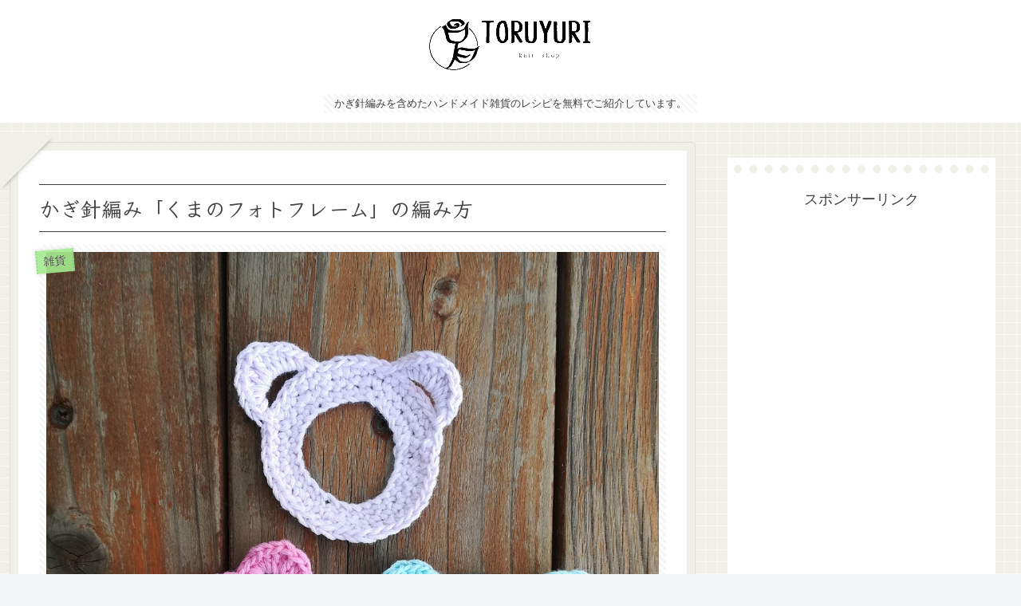

--- FILE ---
content_type: text/html; charset=utf-8
request_url: https://www.google.com/recaptcha/api2/aframe
body_size: 266
content:
<!DOCTYPE HTML><html><head><meta http-equiv="content-type" content="text/html; charset=UTF-8"></head><body><script nonce="NcLAlq82Snmfz1EwhCrrxg">/** Anti-fraud and anti-abuse applications only. See google.com/recaptcha */ try{var clients={'sodar':'https://pagead2.googlesyndication.com/pagead/sodar?'};window.addEventListener("message",function(a){try{if(a.source===window.parent){var b=JSON.parse(a.data);var c=clients[b['id']];if(c){var d=document.createElement('img');d.src=c+b['params']+'&rc='+(localStorage.getItem("rc::a")?sessionStorage.getItem("rc::b"):"");window.document.body.appendChild(d);sessionStorage.setItem("rc::e",parseInt(sessionStorage.getItem("rc::e")||0)+1);localStorage.setItem("rc::h",'1769763675851');}}}catch(b){}});window.parent.postMessage("_grecaptcha_ready", "*");}catch(b){}</script></body></html>